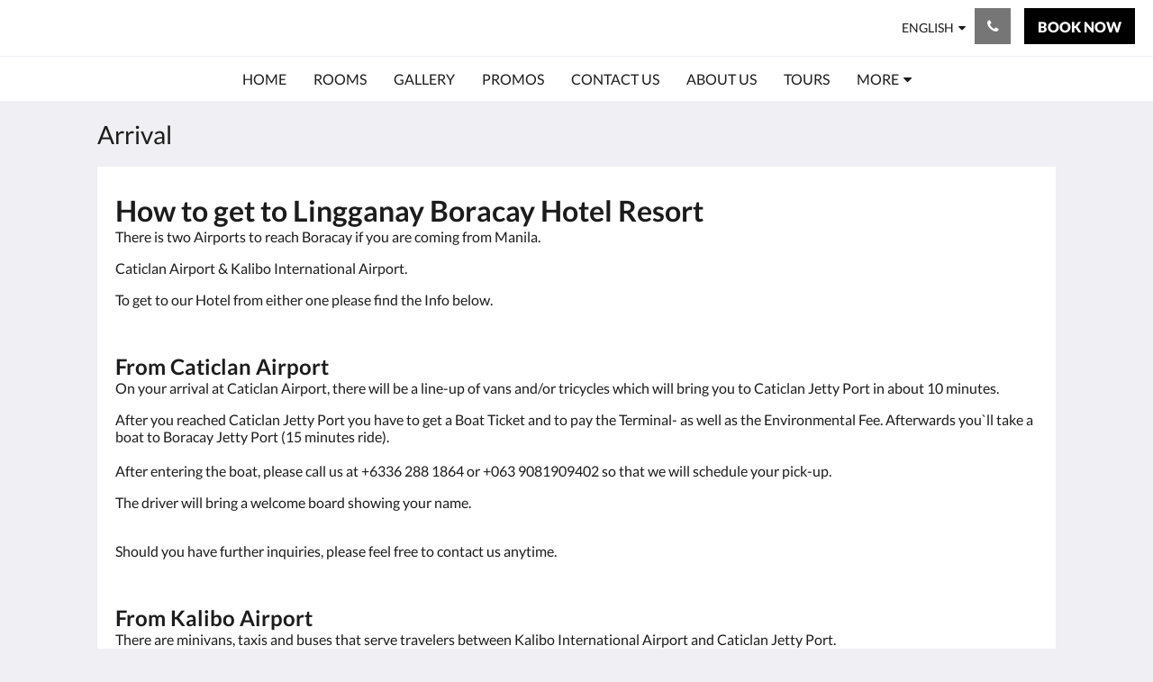

--- FILE ---
content_type: text/html
request_url: https://www.lingganay.com/arrival.html
body_size: 6120
content:
<!doctype html><html lang="en" class="no-js"><head prefix="og: http://ogp.me/ns#"><meta charset="utf-8"><meta http-equiv="X-UA-Compatible" content="IE=edge"><meta name="viewport" content="width=device-width, initial-scale=1, maximum-scale=5"><link rel="icon" type="image/x-icon" href="//webbox-assets.siteminder.com/assets/images/favicon-home.ico"><title> | Lingganay Boracay Hotel Resort, Inc.</title><link rel="canonical" href="https://www.lingganay.com/arrival.html"><link rel="alternate" hreflang="en" href="https://www.lingganay.com/arrival.html"><link rel="alternate" hreflang="de" href="https://www.lingganay.com/de/anreise.html"><meta name="robots" content="index, follow"><meta name="author" content="Lingganay Boracay Hotel Resort, Inc."><meta name="description" content=""><meta name="keywords" content="resort Boracay, private beach, big rooms, family rooms, suites"><meta property="og:title" content=""><meta property="og:type" content="website"><meta name="og:description" content=""><meta name="og:site_name" content="www.lingganay.com"><meta name="og:locale" content="en"><meta property="og:locale:alternate" content="de"><meta property="og:url" content="https://www.lingganay.com/arrival.html"><meta property="og:image" content=""><link rel="stylesheet" href="//webbox-assets.siteminder.com/assets/themes/css/themeAllycolorPalette1-fc1799fbb708f233ff7428a4e7cf177a.css"><script defer>window.smcv=window.smcv||{},window.smcv.fireWhenReady=function(n,e){var r,c=0,i=setInterval(function(){try{20===++c&&(console.warn(n+" failed indefinitely. "),clearInterval(i)),r=n.split(".").reduce(function(n,e){return n[e]},window)}catch(e){console.info("retrying..."+c+" "+n)}void 0!==r&&(e(),clearInterval(i))},500)};</script><script>
    window.propertyId= "fcfe054b-45e6-4c06-ae77-c0fc98cbbc6c";
</script><script>(function(w,d,s,l,i){w[l]=w[l]||[];w[l].push({'gtm.start':
            new Date().getTime(),event:'gtm.js'});var f=d.getElementsByTagName(s)[0],
        j=d.createElement(s),dl=l!='dataLayer'?'&l='+l:'';j.async=true;j.src=
        'https://www.googletagmanager.com/gtm.js?id='+i+dl;f.parentNode.insertBefore(j,f);
    })(window,document,'script','dataLayer','GTM-WD6VSBF');</script><link rel="stylesheet" type="text/css" href="//cdn.jsdelivr.net/npm/swiper@4.0.7/dist/css/swiper.min.css"><link rel="stylesheet" type="text/css" href="//cdn.jsdelivr.net/npm/photoswipe@4.1.2/dist/photoswipe.css"><link rel="stylesheet" type="text/css" href="//cdn.jsdelivr.net/npm/photoswipe@4.1.2/dist/default-skin/default-skin.css"><link rel="stylesheet" href="https://unpkg.com/leaflet@1.3.1/dist/leaflet.css" integrity="sha512-Rksm5RenBEKSKFjgI3a41vrjkw4EVPlJ3+OiI65vTjIdo9brlAacEuKOiQ5OFh7cOI1bkDwLqdLw3Zg0cRJAAQ==" crossorigin=""><script src="https://unpkg.com/leaflet@1.3.1/dist/leaflet.js" integrity="sha512-/Nsx9X4HebavoBvEBuyp3I7od5tA0UzAxs+j83KgC8PU0kgB4XiK4Lfe4y4cgBtaRJQEIFCW+oC506aPT2L1zw==" crossorigin="" async></script><script type="application/ld+json">{"@context": "http://schema.org","@type": "Hotel","description": "Lingganay Boracay Hotel Resort - Your Home in the Paradise Island of Boracay","hasMap": "https://maps.googleapis.com/maps/api/staticmap?zoom=15&center=11.95547850,121.94126360&size=1600x1200&sensor=false&markers=color:blue%7c11.95547850,121.94126360","address": {"@type": "PostalAddress","addressLocality": "Malay","addressRegion": "Western Visayas","postalCode": "5608","streetAddress": "Sito Tulubhan","addressCountry": "Philippines"},"geo": {"@type": "GeoCoordinates","latitude": 11.95547850,"longitude": 121.94126360},"telephone": "0362885734","url": "https://www.lingganay.com","name": "Lingganay Boracay Hotel Resort, Inc.","starRating": { "@type": "Rating", "ratingValue" : "4.0" }}</script></head><body class="text_logo themeAlly colorPalette1 typography1 buttonStyle2 page-anreise lang-en"><header class="navbar navbar-fixed-top navbar-main"><nav class="menu_button"><a href="#" id="menubutton" type="button" class="navbar-toggle" aria-haspopup="true" aria-controls="hamburgerMenu"><span class="sr-only">Toggle navigation</span><span class="icon-bar"></span><span class="icon-bar"></span><span class="icon-bar"></span></a><ul id="hamburgerMenu" role="menu" aria-labelledby="menubutton"><li role="presentation" class="menuitem-language-switcher"><a type="menuitem" class="btn-language-switcher" id="languageSwitcher-c4f713e430d1408abe2d409c72a87c32" aria-haspopup="true" aria-controls="languageMenu-c4f713e430d1408abe2d409c72a87c32"><span aria-labelledby="languageSwitcher-c4f713e430d1408abe2d409c72a87c32" class="pull-left btn-language-switcher_label"><span class="languageCode">English</span></span></a><select name="ddlLanguages" id="ddlLanguages-c4f713e430d1408abe2d409c72a87c32" class="languages-native-dropdown" onchange="switchLanguage(this)"><option value="/arrival.html" selected>English</option><option value="/de/anreise.html">Deutsch</option></select><ul id="languageMenu-c4f713e430d1408abe2d409c72a87c32" class="dropdown-menu language-dropdown-menu" aria-labelledby="languageSwitcher"><li class="language-dropdown-menu__item"><a class="language-dropdown-menu__item-link current" hreflang="en" href="/arrival.html"><span class="language-label">English</span></a></li><li class="language-dropdown-menu__item"><a class="language-dropdown-menu__item-link " hreflang="de" href="/de/anreise.html"><span class="language-label">Deutsch</span></a></li></ul></li><li role="presentation" class=" "><a role="menuitem" tabindex="0" href="/"><span tabindex="-1">Home</span></a></li><li role="presentation" class=" "><a role="menuitem" tabindex="0" href="/rooms.html"><span tabindex="-1">Rooms</span></a></li><li role="presentation" class=" "><a role="menuitem" tabindex="0" href="/gallery.html"><span tabindex="-1">Gallery</span></a></li><li role="presentation" class=" "><a role="menuitem" tabindex="0" href="/promotions.html"><span tabindex="-1">Promos</span></a></li><li role="presentation" class=" "><a role="menuitem" tabindex="0" href="/contact-us.html"><span tabindex="-1">Contact Us</span></a></li><li role="presentation" class=" "><a role="menuitem" tabindex="0" href="/about-us.html"><span tabindex="-1">About Us</span></a></li><li role="presentation" class="hidden-md "><a role="menuitem" tabindex="0" href="/tour.html"><span tabindex="-1">Tours</span></a></li><li role="presentation" class="hidden-md hidden-lg "><a role="menuitem" tabindex="0" href="/facilities.html"><span tabindex="-1">Facilities</span></a></li><li role="presentation" class="hidden-md hidden-lg "><a role="menuitem" tabindex="0" href="/restaurant-menu.html"><span tabindex="-1">Restaurant menu</span></a></li><li role="presentation" class="hidden-md hidden-lg active"><a role="menuitem" tabindex="0" href="/arrival.html"><span tabindex="-1">Arrival</span></a></li><li class="more-link visible-md visible-md visible-lg visible-md visible-lg visible-md visible-lg"><a href="#" role="menuitem" aria-haspopup="true" aria-expanded="false" tabindex="0"><span tabindex="-1"> More <i class="fa fa-caret-down" aria-hidden="true"></i></span></a><ul role="menu" aria-label="More"><li role="presentation" class="visible-md "><a role="menuitem" tabindex="0" href="/tour.html"><span tabindex="-1">Tours</span></a></li><li role="presentation" class="visible-md visible-lg "><a role="menuitem" tabindex="0" href="/facilities.html"><span tabindex="-1">Facilities</span></a></li><li role="presentation" class="visible-md visible-lg "><a role="menuitem" tabindex="0" href="/restaurant-menu.html"><span tabindex="-1">Restaurant menu</span></a></li><li role="presentation" class="visible-md visible-lg active"><a role="menuitem" tabindex="0" href="/arrival.html"><span tabindex="-1">Arrival</span></a></li></ul></li></ul></nav><div class="hotel-name"><a class="hotel-name-link" href="/"> Lingganay Boracay Hotel Resort, Inc. </a></div><div class="navbar-right"><div class="dropdown language-switcher-wrapper"><button type="button" class="btn-language-switcher" id="languageSwitcher-321feacad36746718cf05ebe9ac27c74" data-toggle="dropdown" aria-haspopup="true" aria-controls="languageMenu-321feacad36746718cf05ebe9ac27c74" tabindex="0"><span tabindex="-1"><span aria-labelledby="languageSwitcher-321feacad36746718cf05ebe9ac27c74" aria-label="English" class="pull-left btn-language-switcher_label"><span class="languageCode">English</span></span></span></button><select name="ddlLanguages" id="ddlLanguages-321feacad36746718cf05ebe9ac27c74" class="languages-native-dropdown" onchange="switchLanguage(this)"><option value="/arrival.html" selected>English</option><option value="/de/anreise.html">Deutsch</option></select><ul id="languageMenu-321feacad36746718cf05ebe9ac27c74" class="dropdown-menu language-dropdown-menu" aria-labelledby="languageSwitcher"><li class="language-dropdown-menu__item"><a class="language-dropdown-menu__item-link current" hreflang="en" href="/arrival.html"><span class="language-label">English</span></a></li><li class="language-dropdown-menu__item"><a class="language-dropdown-menu__item-link " hreflang="de" href="/de/anreise.html"><span class="language-label">Deutsch</span></a></li></ul></div><button type="button" class="btn header-contact--btn" onclick="openDialog('contactModal', this)" tabindex="0"><span tabindex="-1"><span class="fa fa-phone"></span></span></button><div role="dialog" id="contactModal" aria-labelledby="contactModalLabel" aria-modal="true" class="hidden"><div class="modal-header"><button class="close" aria-label="Close" onclick="closeDialog(this)" tabindex="0"><span tabindex="-1"><i class="fa fa-close" aria-hidden="true"></i></span></button><h2 id="contactModalLabel">Contact Us</h2></div><div class="modal-body"><div class="modal-body_number"><h3 class="modal-body_label">Telephone Number 1</h3><a href="tel:0362885734" class="modal-body_link">0362885734</a></div><div class="modal-body_number"><h3 class="modal-body_label">Telephone Number 2</h3><a href="tel:+63 (0)9212512444" class="modal-body_link">+63 (0)9212512444</a></div><div class="modal-body_number"><h3 class="modal-body_label">Telephone Number 3</h3><a href="tel:+63 36 288 1864" class="modal-body_link">+63 36 288 1864</a></div></div></div><form class="booking-button-form text-center" target="_blank" action="https://app-apac.thebookingbutton.com/properties/lingganayboracayhotelresortdirect" method="GET" autocomplete="off"><input type="hidden" name="locale" value="en"><input type="hidden" name="referrer" value="canvas"><button type="submit" class="btn btn-primary navbar-btn navbar-booking-btn " tabindex="0"><span tabindex="-1">Book Now</span></button></form></div></header><a href="#afterNavAnchor" data-scroll class="skip-link">Skip past navigation</a><nav class="navbar-links"><ul id="menubar" role="menubar"><li role="presentation" class=" "><a role="menuitem" tabindex="0" href="/"><span tabindex="-1">Home</span></a></li><li role="presentation" class=" "><a role="menuitem" tabindex="0" href="/rooms.html"><span tabindex="-1">Rooms</span></a></li><li role="presentation" class=" "><a role="menuitem" tabindex="0" href="/gallery.html"><span tabindex="-1">Gallery</span></a></li><li role="presentation" class=" "><a role="menuitem" tabindex="0" href="/promotions.html"><span tabindex="-1">Promos</span></a></li><li role="presentation" class=" "><a role="menuitem" tabindex="0" href="/contact-us.html"><span tabindex="-1">Contact Us</span></a></li><li role="presentation" class=" "><a role="menuitem" tabindex="0" href="/about-us.html"><span tabindex="-1">About Us</span></a></li><li role="presentation" class="hidden-md "><a role="menuitem" tabindex="0" href="/tour.html"><span tabindex="-1">Tours</span></a></li><li role="presentation" class="hidden-md hidden-lg "><a role="menuitem" tabindex="0" href="/facilities.html"><span tabindex="-1">Facilities</span></a></li><li role="presentation" class="hidden-md hidden-lg "><a role="menuitem" tabindex="0" href="/restaurant-menu.html"><span tabindex="-1">Restaurant menu</span></a></li><li role="presentation" class="hidden-md hidden-lg active"><a role="menuitem" tabindex="0" href="/arrival.html"><span tabindex="-1">Arrival</span></a></li><li class="more-link visible-md visible-md visible-lg visible-md visible-lg visible-md visible-lg"><a href="#" role="menuitem" aria-haspopup="true" aria-expanded="false" tabindex="0"><span tabindex="-1"> More <i class="fa fa-caret-down" aria-hidden="true"></i></span></a><ul role="menu" aria-label="More"><li role="presentation" class="visible-md "><a role="menuitem" tabindex="0" href="/tour.html"><span tabindex="-1">Tours</span></a></li><li role="presentation" class="visible-md visible-lg "><a role="menuitem" tabindex="0" href="/facilities.html"><span tabindex="-1">Facilities</span></a></li><li role="presentation" class="visible-md visible-lg "><a role="menuitem" tabindex="0" href="/restaurant-menu.html"><span tabindex="-1">Restaurant menu</span></a></li><li role="presentation" class="visible-md visible-lg active"><a role="menuitem" tabindex="0" href="/arrival.html"><span tabindex="-1">Arrival</span></a></li></ul></li></ul></nav><div id="afterNavAnchor" class="skip-to" tabindex="-1"></div><main><div id="content"><article class="standard-list-page custom-page "><header class="header"><h1 class="page-header"><label for="customSelect" class="page-header_label visible-xs "><span class="page-header_title">Arrival</span></label><a href="/" class="backlink visible-xs"><i class="fa fa-angle-left" aria-label="Go back to previous page"></i></a><span class="page-header_title hidden-xs">Arrival</span></h1></header><section class="container container--white pt-l mt-m"><div class="custom custom-text"><div class="col-12"><h1><strong>How to get to Lingganay Boracay Hotel Resort</strong></h1><p>There is two Airports to reach Boracay if you are coming from Manila.</p><p>Caticlan Airport &amp; Kalibo International Airport.</p><p>To get to our Hotel from either one please find the Info below.</p><p><strong>&nbsp;</strong></p><h2><strong>From Caticlan Airport</strong></h2><p>On your arrival at Caticlan Airport, there will be a line-up of vans and/or tricycles which will bring you to Caticlan Jetty Port in about 10 minutes.</p><p>After you reached Caticlan Jetty Port you have to get a Boat Ticket and to pay the Terminal- as well as the Environmental Fee. Afterwards you`ll take a boat to Boracay Jetty Port (15 minutes ride).<br><br>After entering the boat, please call us at +6336 288 1864 or +063 9081909402 so that we will schedule your pick-up.</p><p>The driver will bring a welcome board showing your name.</p><p><br>Should you have further inquiries, please feel free to contact us anytime.</p><p>&nbsp;</p><h2><strong>From Kalibo Airport</strong></h2><p>There are minivans, taxis and buses that serve travelers between Kalibo International Airport and Caticlan Jetty Port.</p><p>Minivans start moving once they are full of customers (usually about 10 seats) so be prepared to wait up to half an hour in some cases.</p><p>After you reached Caticlan Jetty Port you have to get a Boat Ticket and to pay the Terminal- as well as the Environmental Fee.</p><p>Afterwards you`ll take a boat to Boracay Jetty Port (15 minutes ride).<br><br>After entering the boat, please call us at +6336 288 1864 or +063 9081909402 so that we will schedule your pick-up.</p><p>The driver will bring a welcome board showing your name.</p><p><br>Should you have further inquiries, please feel free to contact us anytime.</p></div></div><div class="custom custom-html">
    <div class="col-12">
        <iframe src="https://www.google.com/maps/embed?pb=!1m14!1m8!1m3!1d15613.076015890692!2d121.941328!3d11.955868!3m2!1i1024!2i768!4f13.1!3m3!1m2!1s0x0%3A0x695c87c7359f6c5f!2sLingganay%20Boracay%20Hotel%20Resort!5e0!3m2!1sde!2sph!4v1602126675104!5m2!1sde!2sph" width="600" height="450" frameborder="0" style="border:0;" allowfullscreen aria-hidden="false" tabindex="0"></iframe>
    </div>
</div></section></article></div><div id="footer"><footer><div class="container"><section class="section section-address" id="footer-address"><address class="address"><h4 class="section-name">Lingganay Boracay Hotel Resort, Inc.</h4><div class="wrapper"><a href="//maps.google.com/maps/place/Lingganay+Boracay+Hotel+Resort%2C+Inc./@11.95547850,121.94126360,18z" aria-label="Google Maps - Opens in a new window" target="_blank" rel="noopener" class="contact-tile"><i class="fa fa-map"></i><div class="wrapper"><span class="itemprop"> Sito Tulubhan<br> Malay Western Visayas 5608<br> Philippines </span></div></a><a href="tel:0362885734" class="contact-tile"><i class="fa fa-phone"></i><div class="wrapper"><span class="itemprop">0362885734</span></div></a><a href="mailto:lingganay@gmail.com" class="contact-tile"><i class="fa fa-envelope"></i><div class="wrapper"><span class="itemprop">lingganay@gmail.com</span></div></a></div></address></section><section class="section section-social" id="footer-social-media"><h4 class="section-name">Social Media</h4><ul class="list-unstyled social-media-links"><li><a href="https://www.facebook.com/lingganayhotelresort" target="_blank" rel="noopener" aria-label="Official Facebook - Opens in a new window"><i class="lazyload social-icon facebook-icon"></i></a></li><li><a href="https://www.instagram.com/lingganayboracayhotelresort/" target="_blank" rel="noopener" aria-label="Official Instagram - Opens in a new window"><i class="lazyload social-icon instagram-icon"></i></a></li><li><a href="https://www.youtube.com/channel/UCs9innxcesyOTEf6NPwUfPQ" target="_blank" rel="noopener" aria-label="Official Youtube - Opens in a new window"><i class="lazyload social-icon youtube-icon"></i></a></li></ul></section><section class="section section-language" id="language-switcher"><a type="menuitem" class="btn-language-switcher" id="languageSwitcher-66879076b19f49faa396e7d1e67c7073" aria-haspopup="true" aria-controls="languageMenu-66879076b19f49faa396e7d1e67c7073"><span aria-labelledby="languageSwitcher-66879076b19f49faa396e7d1e67c7073" class="pull-left btn-language-switcher_label"><span class="languageCode">English</span></span></a><select name="ddlLanguages" id="ddlLanguages-66879076b19f49faa396e7d1e67c7073" class="languages-native-dropdown" onchange="switchLanguage(this)"><option value="/arrival.html" selected>English</option><option value="/de/anreise.html">Deutsch</option></select><ul id="languageMenu-66879076b19f49faa396e7d1e67c7073" class="dropdown-menu language-dropdown-menu" aria-labelledby="languageSwitcher"><li class="language-dropdown-menu__item"><a class="language-dropdown-menu__item-link current" hreflang="en" href="/arrival.html"><span class="language-label">English</span></a></li><li class="language-dropdown-menu__item"><a class="language-dropdown-menu__item-link " hreflang="de" href="/de/anreise.html"><span class="language-label">Deutsch</span></a></li></ul></section></div><div class="common-footer-wrapper"><div class="container common-footer"><div class="common-footer"><span class="section-name copyright-text"><span class="fa fa-copyright"></span><span class="fa-copyright__year"></span> All rights reserved</span><div class="footer-languages"><div class="languages"><a id="en" class="btn-lang" aria-label="English" href="/arrival.html"><span>English</span></a><a id="de" class="btn-lang" aria-label="German" href="/de/anreise.html"><span>Deutsch</span></a></div></div><div class="footer-branding"><p class="brand">Powered by <a target="_blank" rel="noopener" href="https://www.siteminder.com/canvas">Canvas</a></p></div></div></div></div></footer></div></main><div id="dialog_layer" class="hidden"></div><div class="pswp" tabindex="-1" role="dialog" aria-hidden="true"><div class="pswp__bg"></div><div class="pswp__scroll-wrap"><div class="pswp__container"><div class="pswp__item"></div><div class="pswp__item"></div><div class="pswp__item"></div></div><div class="pswp__ui pswp__ui--hidden"><div class="pswp__top-bar"><div class="pswp__counter"></div><button class="pswp__button pswp__button--close" title="Close (Esc)"></button><button class="pswp__button pswp__button--fs" title="Toggle fullscreen"></button><button class="pswp__button pswp__button--zoom" title="Zoom in/out"></button><div class="pswp__preloader"><div class="pswp__preloader__icn"><div class="pswp__preloader__cut"><div class="pswp__preloader__donut"></div></div></div></div></div><button class="pswp__button pswp__button--arrow--left" title="Previous (arrow left)"></button><button class="pswp__button pswp__button--arrow--right" title="Next (arrow right)"></button><div class="pswp__caption"><div class="pswp__caption__center"></div></div></div></div></div><div aria-live="assertive" class="vh notification"></div><script defer>function switchLanguage(option) { window.location.href = option.value; }</script><script defer>function switchLanguage(option) { window.location.href = option.value; }</script><script defer>
    document.addEventListener("DOMContentLoaded", function () {
        var $modal = document.querySelector('[aria-modal="true"]');
        var $dialogLayer = document.getElementById('dialog_layer');
        if ($modal && $dialogLayer) {
            $dialogLayer.appendChild($modal);
        }
    });
</script><script defer>function switchLanguage(option) { window.location.href = option.value; }</script><script type="application/javascript" defer>
    (function () {
        var languageBtns = [].slice.call(document.querySelectorAll(".btn-lang"));
        if (!!languageBtns.length) {
            
            var lang = document.getElementById('en');
            var match = window.location.pathname.match("/(.+?)/");
            if (!!match && match.length > 1 && document.getElementById(match[1])) {
                lang = document.getElementById(window.location.pathname.match("/(.+?)/")[1]);
            }
            lang.classList.add("active");
            
            var minSize = getComputedStyle(languageBtns[0])['min-width'];
            var maxSize = Math.max.apply(Math, languageBtns.map(function (btn) {
                return btn.clientWidth;
            }));
            if (maxSize > minSize) {
                languageBtns.style.minWidth = maxSize;
            }
        }
    })();
</script><script type="application/javascript" defer>
    document.querySelector('.fa-copyright__year').textContent = new Date().getFullYear()
</script><script defer>
    var externalLinkMessage = 'Opens in a new window';
</script><script type="text/javascript" defer>
    if (/MSIE \d|Trident.*rv:/.test(navigator.userAgent)) {
        document.write('<script src="https://cdn.jsdelivr.net/npm/ie10-viewport-bug-workaround.js@1.0.0/ie10-viewport-bug-workaround.min.js" async><\/script>');
        document.write('<script src="https://cdn.jsdelivr.net/npm/proto-polyfill@1.5.0/index.min.js" async><\/script>');
        document.write('<script src="https://cdn.jsdelivr.net/npm/picturefill@3.0.2/dist/picturefill.min.js" async><\/script>');
    }
</script><script src="https://cdn.jsdelivr.net/npm/lodash3@3.10.1/index.min.js" async defer></script><script src="https://cdn.jsdelivr.net/npm/moment@2.19.4/moment.min.js" async defer></script><script src="https://cdn.jsdelivr.net/npm/swiper@4.0.7/dist/js/swiper.min.js" async defer></script><script src="https://cdn.jsdelivr.net/npm/photoswipe@4.1.2/dist/photoswipe.min.js" async defer></script><script src="https://cdn.jsdelivr.net/npm/photoswipe@4.1.2/dist/photoswipe-ui-default.min.js" async defer></script><script src="https://cdn.jsdelivr.net/npm/@nikches/vanilla-text-mask@3.2.2/dist/vanillaTextMask.min.js" async defer></script><script src="https://cdn.jsdelivr.net/npm/smooth-scroll@12.1.5/dist/js/smooth-scroll.min.js" async defer></script><script src="https://cdn.jsdelivr.net/npm/jquery@3.3.1/dist/jquery.min.js" async defer></script><script src="https://cdn.jsdelivr.net/npm/lazysizes@4.0.1/lazysizes.min.js" async defer></script><script src="https://cdn.jsdelivr.net/npm/css-vars-ponyfill@2" async defer></script><script src="//canvas.siteminder.com/assets/a11y-utils.compressed.js?v=9.4.6" async defer></script><script src="//canvas.siteminder.com/assets/web.compressed.js?v=9.4.6" async defer></script><script defer>
    window.isPublish = true
</script></body></html>